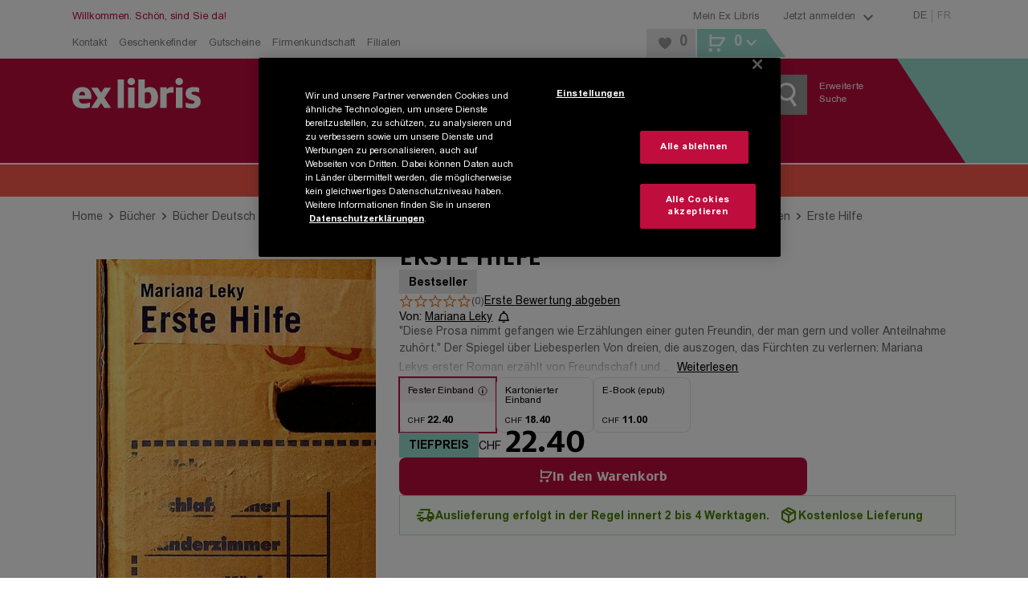

--- FILE ---
content_type: application/javascript; charset=UTF-8
request_url: https://www.exlibris.ch/_next/static/chunks/5558-5057c491fec455e4.js
body_size: 4069
content:
try{!function(){var i="undefined"!=typeof window?window:"undefined"!=typeof global?global:"undefined"!=typeof globalThis?globalThis:"undefined"!=typeof self?self:{},t=(new i.Error).stack;t&&(i._sentryDebugIds=i._sentryDebugIds||{},i._sentryDebugIds[t]="49be5882-f163-4071-b19b-35e885309a01",i._sentryDebugIdIdentifier="sentry-dbid-49be5882-f163-4071-b19b-35e885309a01")}()}catch(i){}"use strict";(self.webpackChunk_N_E=self.webpackChunk_N_E||[]).push([[5558],{5558:(i,t,n)=>{n.d(t,{Y:()=>s});var a=n(37876),e=n(14232),o=n(50895),m=n(81412),c=n(29125);let r={[c.f9.verticalVerySmall]:{xs:{withoutNav:{margin:7,columns:2},withNav:{margin:7,columns:2}},sm:{withoutNav:{margin:10,columns:3},withNav:{margin:10,columns:3}},md:{withoutNav:{margin:20,columns:6},withNav:{margin:20,columns:4}},lg:{withoutNav:{margin:20,columns:6},withNav:{margin:20,columns:4}}},[c.f9.verticalSmall]:{xs:{withoutNav:{margin:7,columns:3,fixedWidth:108},withNav:{margin:7,columns:3,fixedWidth:108}},sm:{withoutNav:{margin:10,columns:4},withNav:{margin:10,columns:4}},md:{withoutNav:{margin:20,columns:5},withNav:{margin:20,columns:4}},lg:{withoutNav:{margin:20,columns:5},withNav:{margin:20,columns:4}}},[c.f9.verticalMedium]:{xs:{withoutNav:{margin:7,columns:1},withNav:{margin:7,columns:1}},sm:{withoutNav:{margin:20,columns:3},withNav:{margin:20,columns:3}},md:{withoutNav:{margin:20,columns:4},withNav:{margin:20,columns:3}},lg:{withoutNav:{margin:20,columns:4},withNav:{margin:20,columns:3}}},[c.f9.VerticalMediumWishlist]:{xs:{withoutNav:{margin:7,columns:1},withNav:{margin:7,columns:1}},sm:{withoutNav:{margin:20,columns:2},withNav:{margin:20,columns:2}},md:{withoutNav:{margin:20,columns:4},withNav:{margin:20,columns:3}},lg:{withoutNav:{margin:20,columns:4},withNav:{margin:20,columns:3}}},[c.f9.VerticalMediumHomepageColspan1]:{xs:{withoutNav:{margin:7,columns:1},withNav:{margin:7,columns:1}},sm:{withoutNav:{margin:20,columns:1},withNav:{margin:20,columns:1}},md:{withoutNav:{margin:20,columns:1},withNav:{margin:20,columns:1}},lg:{withoutNav:{margin:20,columns:1},withNav:{margin:20,columns:1}}},[c.f9.VerticalMediumHomepageColspan2]:{xs:{withoutNav:{margin:7,columns:2},withNav:{margin:7,columns:2}},sm:{withoutNav:{margin:20,columns:2},withNav:{margin:20,columns:2}},md:{withoutNav:{margin:20,columns:2},withNav:{margin:20,columns:2}},lg:{withoutNav:{margin:20,columns:2},withNav:{margin:20,columns:2}}},[c.f9.VerticalMediumHomepageColspan4]:{xs:{withoutNav:{margin:7,columns:2},withNav:{margin:7,columns:2}},sm:{withoutNav:{margin:20,columns:4},withNav:{margin:20,columns:4}},md:{withoutNav:{margin:20,columns:4},withNav:{margin:20,columns:4}},lg:{withoutNav:{margin:20,columns:4},withNav:{margin:20,columns:4}}},[c.f9.verticalBig]:{xs:{withoutNav:{margin:7,columns:1},withNav:{margin:7,columns:1}},sm:{withoutNav:{margin:10,columns:3},withNav:{margin:10,columns:3}},md:{withoutNav:{margin:20,columns:4},withNav:{margin:20,columns:3}},lg:{withoutNav:{margin:20,columns:4},withNav:{margin:20,columns:3}}},[c.f9.landscapeSmall]:{xs:{withoutNav:{margin:7,columns:1},withNav:{margin:7,columns:1}},sm:{withoutNav:{margin:20,columns:2,fixedWidth:352},withNav:{margin:20,columns:2,fixedWidth:"calc(50% - 10px)"}},md:{withoutNav:{margin:20,columns:2,fixedWidth:400},withNav:{margin:20,columns:2,fixedWidth:"calc(50% - 10px)"}},lg:{withoutNav:{margin:20,columns:2,fixedWidth:400},withNav:{margin:20,columns:2,fixedWidth:400}}},[c.f9.landscapeMedium]:{xs:{withoutNav:{margin:7,columns:1},withNav:{margin:7,columns:1}},sm:{withoutNav:{margin:10,columns:1},withNav:{margin:10,columns:1}},md:{withoutNav:{margin:20,fixedWidth:538},withNav:{margin:20,fixedWidth:538}},lg:{withoutNav:{margin:20,fixedWidth:538},withNav:{margin:20,fixedWidth:538}}},[c.f9.landscapeLarge]:{xs:{withoutNav:{margin:7,columns:1},withNav:{margin:7,columns:1}},sm:{withoutNav:{margin:10,columns:1},withNav:{margin:10,columns:1}},md:{withoutNav:{margin:20,columns:1},withNav:{margin:20,columns:1}},lg:{withoutNav:{margin:20,columns:1},withNav:{margin:20,columns:1}}},[c.f9.recosPdp]:{xs:{withoutNav:{margin:7,columns:2},withNav:{margin:7,columns:2}},sm:{withoutNav:{margin:10,columns:3},withNav:{margin:10,columns:3}},md:{withoutNav:{margin:20,columns:3},withNav:{margin:20,columns:3}},lg:{withoutNav:{margin:20,columns:3},withNav:{margin:20,columns:3}}},[c.f9.verticalHome]:{xs:{withoutNav:{margin:7,columns:2},withNav:{margin:7,columns:2}},sm:{withoutNav:{margin:10,columns:4},withNav:{margin:10,columns:4}},md:{withoutNav:{margin:20,columns:5},withNav:{margin:20,columns:4}},lg:{withoutNav:{margin:20,columns:2},withNav:{margin:20,columns:4}}},[c.f9.verticalBigCategory]:{xs:{withoutNav:{margin:7,columns:1},withNav:{margin:7,columns:1}},sm:{withoutNav:{margin:10,columns:3},withNav:{margin:10,columns:3}},md:{withoutNav:{margin:20,columns:4},withNav:{margin:20,columns:3}},lg:{withoutNav:{margin:20,columns:4},withNav:{margin:20,columns:3}}},[c.f9.verticalSmallProductSeries]:{xs:{withoutNav:{margin:7,columns:2},withNav:{margin:7,columns:2}},sm:{withoutNav:{margin:10,columns:3},withNav:{margin:10,columns:3}},md:{withoutNav:{margin:20,columns:6},withNav:{margin:20,columns:4}},lg:{withoutNav:{margin:20,columns:6},withNav:{margin:20,columns:4}}}};var l=n(67027);function s(i){let{productLayout:t,children:n,fullWidth:c=!1,fixedHeight:s=!1}=i,[d,h]=(0,e.useState)(0),g=(0,e.useRef)(null),p=(0,e.useCallback)(()=>{let{current:i}=g;i&&h(i.getBoundingClientRect().width)},[h,g]);m.Bd&&(0,e.useLayoutEffect)(()=>{p()},[p]),(0,e.useEffect)(()=>(window.addEventListener("resize",p,(0,o.t)()),()=>{window.removeEventListener("resize",p)}),[p]);let u=r[t];return(0,a.jsx)(l.m,{ref:g,$containerWidth:d,$xs:u.xs[c?"withoutNav":"withNav"],$sm:u.sm[c?"withoutNav":"withNav"],$md:u.md[c?"withoutNav":"withNav"],$lg:u.lg[c?"withoutNav":"withNav"],$fixedHeight:s,children:n})}},32192:(i,t,n)=>{n.d(t,{I9:()=>d,LZ:()=>x,Q7:()=>p,T4:()=>u,_c:()=>h,bQ:()=>l,eM:()=>f,l3:()=>g,qe:()=>w,xp:()=>s});var a=n(80427),e=n(68941),o=n(33696),m=n(29125),c=n(38217);let r=(0,a.i7)(["from{transform:translate3d(-100%,0,0);}to{transform:translate3d(300%,0,0);}"]),l=(0,a.AH)(["overflow:hidden;&::after{content:'';position:absolute;top:0;animation:"," 1s ease-in infinite;height:100%;width:90%;background:linear-gradient( to right,rgba(255,255,255,0) 0%,rgba(255,255,255,0.35) 50%,rgba(255,255,255,0) 100% );}"],r),s=a.Ay.div.withConfig({displayName:"ProductTileStyled",componentId:"sc-312c53b2-0"})(["cursor:progress;display:flex;flex-direction:column;justify-content:space-between;position:relative;"," ",""],l,i=>{let{$tileType:t}=i;return t===m.f9.verticalVerySmall?(0,a.AH)(["border:none;",";"],(0,o.Ay)("md")((0,a.AH)(["border:1px solid ",";"],c.A.black._15))):(0,a.AH)(["border:1px solid ",";"],c.A.black._15)}),d=a.Ay.div.withConfig({displayName:"ProductContainerStyled",componentId:"sc-312c53b2-1"})(["display:flex;",""],i=>{let{$tileType:t}=i;switch(t){case m.f9.verticalVerySmall:case m.f9.verticalSmall:case m.f9.verticalHome:case m.f9.verticalSmallProductSeries:return(0,a.AH)(["flex-wrap:wrap;"]);case m.f9.verticalMedium:case m.f9.verticalBig:return(0,a.AH)(["flex-wrap:nowrap;",""],(0,o.Ay)("sm")((0,a.AH)(["flex-wrap:wrap;"])));case m.f9.landscapeSmall:return(0,a.AH)(["",""],(0,o.Ay)("md")((0,a.AH)(["height:250px;"])));case m.f9.landscapeMedium:case m.f9.landscapeLarge:return(0,a.AH)(["flex-wrap:nowrap;"]);default:return(0,a.AH)([""])}}),h=a.Ay.div.withConfig({displayName:"PictureWrapper",componentId:"sc-312c53b2-2"})(["width:100%;",""],i=>{let{$tileType:t}=i;switch(t){case m.f9.verticalVerySmall:return(0,a.AH)([""]);case m.f9.verticalSmall:case m.f9.verticalMedium:case m.f9.verticalBig:case m.f9.verticalSmallProductSeries:return(0,a.AH)(["",""],(0,o.Ay)("xs","xs")((0,a.AH)(["padding:3px;width:120px;"])));case m.f9.landscapeSmall:case m.f9.landscapeLarge:return(0,a.AH)(["padding:3px;width:120px;"]);case m.f9.landscapeMedium:return(0,a.AH)(["padding:3px;width:115px;"]);case m.f9.verticalHome:return(0,a.AH)(["margin:0 auto;"]);default:return(0,a.AH)([""])}}),g=a.Ay.div.withConfig({displayName:"PictureDummy",componentId:"sc-312c53b2-3"})(["position:relative;background:",";",""],c.A.black._10,i=>{let{$tileType:t}=i;switch(t){case m.f9.verticalVerySmall:return(0,a.AH)(["height:160px;margin-bottom:16px;margin-inline:auto;width:110px;",""],(0,o.Ay)("md")((0,a.AH)(["height:92px;margin-top:12px;"])));case m.f9.verticalSmallProductSeries:return(0,a.AH)(["margin:10px auto;width:140px;height:180px;",""],(0,o.Ay)("md")((0,a.AH)(["width:110px;height:92px;"])));case m.f9.verticalSmall:return(0,a.AH)(["margin:0;height:158px;width:100%;"," ",""],(0,o.Ay)("sm")((0,a.AH)(["width:140px;margin:15px auto 12px;"])),(0,o.Ay)("md")((0,a.AH)(["width:136px;height:190px;"])));case m.f9.verticalMedium:case m.f9.verticalBig:return(0,a.AH)(["margin:0;width:84px;height:127px;"," ",""],(0,o.Ay)("sm")((0,a.AH)(["margin:10px auto;width:120px;height:190px;"])),(0,o.Ay)("md")((0,a.AH)(["width:136px;height:190px;"])));case m.f9.landscapeSmall:case m.f9.landscapeLarge:return(0,a.AH)(["margin:5px;width:84px;height:127px;"," ",""],(0,o.Ay)("sm")((0,a.AH)(["margin:5px;width:112px;height:182px;"])),(0,o.Ay)("md")((0,a.AH)(["width:112px;height:182px;"])));case m.f9.landscapeMedium:return(0,a.AH)(["margin:5px;width:102px;height:102px;",""],(0,o.Ay)("md")((0,a.AH)(["margin:5px 5px 100px 5px;"])));case m.f9.verticalHome:return(0,a.AH)(["margin:10px auto;width:120px;height:150px;"]);default:return(0,a.AH)([""])}}),p=a.Ay.ul.withConfig({displayName:"InfoWrapper",componentId:"sc-312c53b2-4"})(["",""],i=>{let{$tileType:t}=i;switch(t){case m.f9.verticalVerySmall:case m.f9.verticalSmallProductSeries:return(0,a.AH)(["margin:0 10px 15px 10px;min-height:90px;width:100%;"]);case m.f9.verticalSmall:return(0,a.AH)(["display:none;",""],(0,o.Ay)("sm")((0,a.AH)(["display:block;margin:0 10px 0px 10px;min-height:90px;width:100%;"])));case m.f9.verticalHome:case m.f9.verticalMedium:case m.f9.verticalBig:return(0,a.AH)(["display:block;margin:0 10px 0px 10px;min-height:90px;width:100%;"]);case m.f9.landscapeSmall:case m.f9.landscapeMedium:case m.f9.landscapeLarge:return(0,a.AH)(["display:block;margin:0 15px 0px 10px;min-height:90px;width:100%;"]);default:return(0,a.AH)([""])}}),u=a.Ay.div.withConfig({displayName:"DummyInfo",componentId:"sc-312c53b2-5"})(["background:",";height:10px;margin:0 0 3px 30px;&:first-of-type{width:80%;margin-bottom:8px;}&:nth-of-type(2){width:32%;margin-bottom:3px;}&:nth-of-type(3){width:22%;margin-bottom:3px;}&:last-of-type{width:50%;margin-bottom:3px;}"," &:after{position:relative;}",""],c.A.black._10,l,i=>{let{$tileType:t}=i;switch(t){case m.f9.verticalVerySmall:case m.f9.verticalSmallProductSeries:return(0,a.AH)(["margin:0 auto;",""],(0,o.Ay)("md")((0,a.AH)(["margin:0 0 3px 5px;"])));case m.f9.verticalSmall:return(0,a.AH)(["display:none;",""],(0,o.Ay)("sm")((0,a.AH)(["display:block;margin:0 0 3px 5px;"])));case m.f9.verticalHome:return(0,a.AH)(["display:block;margin:0 0 3px 5px;&:last-of-type(3){display:none;}"]);case m.f9.verticalMedium:case m.f9.verticalBig:case m.f9.landscapeSmall:return(0,a.AH)(["&:first-of-type{margin-top:10px;}",""],(0,o.Ay)("sm")((0,a.AH)(["display:block;margin:0 0 3px 5px;"])));case m.f9.landscapeMedium:case m.f9.landscapeLarge:return(0,a.AH)(["margin:0 0 3px 0px;&:first-of-type{margin-top:10px;}display:block;"]);default:return(0,a.AH)([""])}}),x=a.Ay.div.withConfig({displayName:"BottomWrapper",componentId:"sc-312c53b2-6"})(["justify-content:flex-end;"," ",""],(0,o.Ay)("md")((0,a.AH)(["flex-direction:column;"])),i=>{let{$tileType:t}=i;switch(t){case m.f9.verticalVerySmall:case m.f9.verticalSmall:case m.f9.verticalMedium:case m.f9.verticalBig:case m.f9.verticalSmallProductSeries:return(0,a.AH)([""," width:100%;display:flex;"],(0,o.Ay)("xs","xs")((0,a.AH)(["display:block;position:absolute;right:0;bottom:0;"])));case m.f9.landscapeSmall:case m.f9.landscapeMedium:case m.f9.landscapeLarge:return(0,a.AH)(["display:block;position:absolute;right:0;bottom:0;width:100%;"]);case m.f9.verticalHome:default:return(0,a.AH)([""])}}),f=a.Ay.div.withConfig({displayName:"ButtonWrapper",componentId:"sc-312c53b2-7"})(["display:inline-flex;justify-content:flex-end;",""],i=>{let{$tileType:t}=i;switch(t){case m.f9.verticalVerySmall:case m.f9.verticalSmall:case m.f9.verticalSmallProductSeries:return(0,a.AH)(["display:none;"]);case m.f9.verticalMedium:case m.f9.verticalBig:return(0,a.AH)(["",""],(0,o.Ay)("xs","xs")((0,a.AH)(["width:100%;"])));case m.f9.verticalHome:return(0,a.AH)(["display:none;"]);case m.f9.landscapeSmall:case m.f9.landscapeMedium:case m.f9.landscapeLarge:return(0,a.AH)(["width:100%;"]);default:return(0,a.AH)([""])}}),w=(0,a.Ay)(e.Ay).withConfig({displayName:"BasketButtonStyled",componentId:"sc-312c53b2-8"})(["height:41px;padding:0 10px;"])},50532:(i,t,n)=>{n.d(t,{$j:()=>x,DX:()=>u,GD:()=>d,Q7:()=>g,Zm:()=>f,_c:()=>h,uF:()=>s,up:()=>p});var a=n(80427),e=n(90322),o=n(47249),m=n(33696),c=n(81536),r=n(38217),l=n(13665);let s=(0,a.Ay)(c.cu).withConfig({displayName:"VerticalSmall",componentId:"sc-b26f2068-0"})(["position:relative;display:flex;flex-direction:column;font-family:",";border:1px solid ",";height:100%;width:100%;justify-content:space-between;cursor:pointer;&:hover li:first-of-type{color:",";}"," ",""],l.Gc.Arial,r.A.black._15,i=>{let{theme:t}=i;return t.colors.primary},(0,m.Ay)("sm","sm")((0,a.AH)(["height:100%;max-width:none;width:auto;justify-content:flex-start;"])),(0,m.Ay)("xs","xs")((0,a.AH)(["overflow:hidden;height:160px;max-width:none;width:auto;justify-content:flex-end;"]))),d=(0,a.Ay)(o.A).withConfig({displayName:"PictureStyled",componentId:"sc-b26f2068-1"})(["",""],(0,m.Ay)("xs","xs")((0,a.AH)(["&::after{background:linear-gradient( 226deg,rgb(255 255 255) 10%,rgba(255,255,255,0) 60% );height:100%;max-height:100px;width:100px;content:' ';position:absolute;top:0;right:0;}"]))),h=a.Ay.div.withConfig({displayName:"PictureWrapper",componentId:"sc-b26f2068-2"})(["align-self:center;margin:20px 0 12px;position:relative;width:calc(100% - 66px);aspect-ratio:120/190;max-height:180px;display:flex;justify-content:center;align-items:flex-end;flex-shrink:0;img{width:100%;height:100%;max-height:190px;object-fit:contain;object-position:bottom;}picture{width:100%;}> div{width:100%;height:auto;}",""],(0,m.Ay)("xs","xs")((0,a.AH)(["height:auto;width:100%;margin:0;> div{width:100%;}picture{width:100%;}img{width:100%;max-width:160px;max-height:160px;object-fit:contain;object-position:bottom;}"]))),g=a.Ay.ul.withConfig({displayName:"InfoWrapper",componentId:"sc-b26f2068-3"})(["flex-grow:1;margin:0 10px 15px 10px;text-align:center;min-height:75px;max-height:110px;"," "," ",""],(0,m.Ay)("sm","sm")((0,a.AH)(["min-height:auto;max-height:none;flex:0 0 auto;text-align:left;"])),(0,m.Ay)("xs","xs")((0,a.AH)(["display:none;"])),(0,m.Ay)("md")((0,a.AH)(["text-align:left;"]))),p=a.Ay.li.withConfig({displayName:"TitleStyled",componentId:"sc-b26f2068-4"})(["&&&{",";hyphens:auto;color:",";font-size:",";font-weight:",";margin-bottom:7px;","}"],c.CK,r.A.black._,l.s.medium.xs,l.BO.bold,(0,m.Ay)("sm","sm")((0,a.AH)(["font-size:14px;line-height:normal;margin:0 0 7px;"]))),u=a.Ay.li.withConfig({displayName:"Slot",componentId:"sc-b26f2068-5"})(["&&&{",";color:",";font-size:",";line-height:16px;","}"],c.gg,r.A.black._50,l.s.tiny.xs,(0,m.Ay)("md")((0,a.AH)(["font-size:",";line-height:normal;margin-bottom:3px;"],l.s.h7.xs))),x=(0,a.Ay)(e.A).withConfig({displayName:"RemoveFromList",componentId:"sc-b26f2068-6"})(["position:absolute;right:6px;top:15px;&:hover{fill:",";}",""],r.A.black._28,(0,m.Ay)("md")((0,a.AH)(["right:0;"]))),f=a.Ay.div.withConfig({displayName:"DiscountWrapper",componentId:"sc-b26f2068-7"})(["&&&{position:absolute;top:50%;right:-26px;width:50px;height:auto;transform:translateY(-50%);"," ","}"],(0,m.Ay)("xs","xs")((0,a.AH)(["flex-direction:column;width:auto;top:auto;right:0;height:auto;bottom:0;transform:none;"])),(0,m.Ay)("sm","sm")((0,a.AH)(["right:-25px;"])))},55838:(i,t,n)=>{n.d(t,{$j:()=>f,DX:()=>x,Gu:()=>s,Q7:()=>g,Q9:()=>v,Zm:()=>w,_c:()=>d,fJ:()=>p,rX:()=>h,up:()=>u});var a=n(80427),e=n(90322),o=n(33696),m=n(75041),c=n(81536),r=n(38217),l=n(13665);let s=(0,a.Ay)(c.cu).withConfig({displayName:"VerticalHome",componentId:"sc-6ea768c-0"})(["position:relative;display:flex;flex-direction:column;font-family:",";border:1px solid ",";width:100%;cursor:pointer;justify-content:flex-start;&:hover li:first-of-type{color:",";}"],l.Gc.Arial,r.A.black._15,i=>{let{theme:t}=i;return t.colors.primary}),d=a.Ay.div.withConfig({displayName:"PictureWrapper",componentId:"sc-6ea768c-1"})(["align-self:center;height:100%;margin:20px 0 12px;position:relative;width:calc(100% - 66px);display:flex;justify-content:center;align-items:flex-end;img{width:100%;height:100%;max-height:190px;object-fit:contain;object-position:bottom;}picture{width:100%;}> div{width:100%;height:auto;}",""],(0,o.Ay)("sm")((0,a.AH)(["height:190px;width:auto;img{max-height:190px;object-fit:contain;max-width:190px;}"]))),h=a.Ay.div.withConfig({displayName:"PictureAndInfoWrapper",componentId:"sc-6ea768c-2"})(["display:flex;flex-direction:column;"]),g=a.Ay.ul.withConfig({displayName:"InfoWrapper",componentId:"sc-6ea768c-3"})(["margin:0 10px 15px 10px;min-height:auto;flex:0 0 auto;text-align:left;"," ",""],(0,o.Ay)("sm")((0,a.AH)(["margin-bottom:0;"])),(0,o.Ay)("md")((0,a.AH)(["text-align:left;"]))),p=a.Ay.div.withConfig({displayName:"PriceWrapper",componentId:"sc-6ea768c-4"})(["font-family:",";margin:5px 0;text-align:right;display:flex;align-items:flex-end;justify-content:center;align-content:center;",""],l.Gc.Arial,(0,o.Ay)("sm")((0,a.AH)(["display:flex;flex-direction:column;align-items:flex-end;margin:0 6px 6px 0;"]))),u=a.Ay.li.withConfig({displayName:"TitleStyled",componentId:"sc-6ea768c-5"})(["&&&{",";color:",";font-weight:",";font-size:14px;line-height:normal;margin:0 0 7px;}"],c.CK,r.A.black._,l.BO.bold),x=a.Ay.li.withConfig({displayName:"Slot",componentId:"sc-6ea768c-6"})(["&&&{",";color:",";font-size:",";line-height:normal;margin-bottom:3px;}"],c.CK,r.A.black._50,l.s.h7.xs),f=(0,a.Ay)(e.A).withConfig({displayName:"RemoveFromList",componentId:"sc-6ea768c-7"})(["position:absolute;top:15px;right:0;&:hover{fill:",";}"],r.A.black._28),w=a.Ay.div.withConfig({displayName:"DiscountWrapper",componentId:"sc-6ea768c-8"})(["&&&{position:absolute;top:50%;width:50px;height:auto;transform:translateY(-50%);right:-25px;}"]),v=a.Ay.div.withConfig({displayName:"StockContainer",componentId:"sc-6ea768c-9"})(["width:100%;div:not(:first-of-type){padding-top:5px;}","{line-height:16px;}","{margin-top:0px;}",""],m.Us,m.$F,(0,o.Ay)("md")((0,a.AH)(["","{line-height:21px;}"],m.Us)))},67027:(i,t,n)=>{n.d(t,{m:()=>d});var a=n(80427),e=n(33696),o=n(32192),m=n(76830),c=n(89225),r=n(55838),l=n(75041),s=n(50532);let d=a.Ay.div.withConfig({displayName:"Wrapper",componentId:"sc-2c945c01-0"})(["display:flex;flex-wrap:wrap;"," "," "," "," ",""],i=>{let{$xs:t}=i;if(t.margin>=0&&t.columns&&void 0===t.fixedWidth){let i="".concat(t.margin*(t.columns-1));return"\n        @media ".concat(e.LR.xs.min," ").concat(e.LR.xs.max,"{\n         > * {\n            display: flex;\n            margin-bottom: ").concat("".concat(t.margin,"px"),";\n            flex-grow: 0;\n            flex-shrink: 0;\n            flex-basis: calc((100% - ").concat(i,"px) / ").concat(t.columns,");\n            max-width: calc((100% - ").concat(i,"px) / ").concat(t.columns,");\n            margin-right: ").concat(t.margin,"px;\n\n            &:nth-child(").concat(t.columns,"n) {\n              margin-right: 0;\n            }\n         }\n       }\n    ")}if(t.margin>=0&&t.fixedWidth)return"\n        @media ".concat(e.LR.xs.min," ").concat(e.LR.xs.max,"{\n            justify-content: space-between;\n         > * {\n           display: flex;\n           margin-bottom: ").concat("".concat(t.margin,"px"),";\n           flex-grow: 0;\n           flex-shrink: 0;\n           flex-basis:").concat("string"==typeof t.fixedWidth?t.fixedWidth:"".concat(t.fixedWidth,"px"),";\n           max-width: ").concat("string"==typeof t.fixedWidth?t.fixedWidth:"".concat(t.fixedWidth,"px"),";\n         }\n       }\n    ")},i=>{let{$sm:t}=i;if(t.margin&&t.columns&&void 0===t.fixedWidth){let i=t.margin*(t.columns-1);return t.margin&&t.columns&&"\n    @media ".concat(e.LR.sm.min," ").concat(e.LR.sm.max,"{\n         > * {\n                      display: flex;\n           margin-bottom: ").concat("".concat(t.margin,"px"),";\n           flex-grow: 0;\n           flex-shrink: 0;\n           flex-basis: calc((100% - ").concat(i,"px) / ").concat(t.columns,");\n           max-width: calc((100% - ").concat(i,"px) / ").concat(t.columns,");\n           margin-right: ").concat(t.margin,"px;\n\n           &:nth-child(").concat(t.columns,"n) {\n             margin-right: 0;\n           }\n         }\n       }\n    ")}if(t.margin&&t.fixedWidth)return"\n        @media ".concat(e.LR.sm.min," ").concat(e.LR.sm.max,"{\n         > * {\n           display: flex;\n           margin-bottom: ").concat("".concat(t.margin,"px"),";\n           margin-right: ").concat("".concat(t.margin,"px"),";\n           flex-grow: 0;\n           flex-shrink: 0;\n           flex-basis:").concat("string"==typeof t.fixedWidth?t.fixedWidth:"".concat(t.fixedWidth,"px"),";\n           max-width: ").concat("string"==typeof t.fixedWidth?t.fixedWidth:"".concat(t.fixedWidth,"px"),";\n\n           &:nth-child(").concat(t.columns,"n) {\n             margin-right: 0;\n           }\n         }\n       }\n    ")},i=>{let{$md:t}=i;if(t.margin>=0&&t.columns&&void 0===t.fixedWidth){let i=t.margin*(t.columns-1);return t.margin&&t.columns&&"\n     @media ".concat(e.LR.md.min," ").concat(e.LR.md.max,"{\n         > * {\n           display: flex;\n           margin-bottom: ").concat("".concat(t.margin,"px"),";\n           flex-grow: 0;\n           flex-shrink: 0;\n           flex-basis: calc((100% - ").concat(i,"px) / ").concat(t.columns,");\n           max-width: calc((100% - ").concat(i,"px) / ").concat(t.columns,");\n           margin-right: ").concat(t.margin,"px;\n\n           &:nth-child(").concat(t.columns,"n) {\n             margin-right: 0;\n           }\n         }\n       }\n    ")}if(t.margin>=0&&t.fixedWidth)return"\n        @media ".concat(e.LR.md.min," ").concat(e.LR.md.max,"{\n         > * {\n           display: flex;\n           margin-bottom: ").concat("".concat(t.margin,"px"),";\n           margin-right: ").concat("".concat(t.margin,"px"),";\n           flex-grow: 0;\n           flex-shrink: 0;\n           flex-basis: ").concat("string"==typeof t.fixedWidth?t.fixedWidth:"".concat(t.fixedWidth,"px"),";\n           max-width: ").concat("string"==typeof t.fixedWidth?t.fixedWidth:"".concat(t.fixedWidth,"px"),";\n\n           &:nth-child(").concat(t.columns,"n) {\n             margin-right: 0;\n           }\n         }\n       }\n    ")},i=>{let{$lg:t}=i;if(t.margin>=0&&t.columns&&void 0===t.fixedWidth){let i=t.margin*(t.columns-1);return"\n       @media ".concat(e.LR.lg.min," {\n         > * {\n           display: flex;\n           margin-bottom: ").concat("".concat(t.margin,"px"),";\n           flex-grow: 0;\n           flex-shrink: 0;\n           flex-basis: calc((100% - ").concat(i,"px) / ").concat(t.columns,");\n           max-width: calc((100% - ").concat(i,"px) / ").concat(t.columns,");\n           margin-right: ").concat(t.margin,"px;\n\n           &:nth-child(").concat(t.columns,"n) {\n             margin-right: 0;\n           }\n         }\n       }\n    ")}if(t.margin>=0&&t.fixedWidth)return"\n        @media ".concat(e.LR.lg.min,"{\n\n         > * {\n           display: flex;\n           margin-bottom: ").concat("".concat(t.margin,"px"),";\n           margin-right: ").concat("".concat(t.margin,"px"),";\n           flex-grow: 0;\n           flex-shrink: 0;\n           flex-basis: ").concat("string"==typeof t.fixedWidth?t.fixedWidth:"".concat(t.fixedWidth,"px"),";\n           max-width: ").concat("string"==typeof t.fixedWidth?t.fixedWidth:"".concat(t.fixedWidth,"px"),";\n           &:nth-child(").concat(t.columns,"n) {\n              margin-right: 0;\n           }\n         }\n       }\n    ")},i=>{let{$fixedHeight:t}=i;if(t)return(0,a.AH)(["",",",",",",","{"," "," "," ",";}",",",",","{-webkit-line-clamp:1 !important;}","{display:flex;align-content:center;align-items:center;}"],o.xp,c.nq,c.jM,m.YB,(0,e.Ay)("xs")((0,a.AH)(["height:310px !important;"])),(0,e.Ay)("sm")((0,a.AH)(["height:460px !important;"])),(0,e.Ay)("md")((0,a.AH)(["height:470px !important;"])),(0,e.Ay)("lg")((0,a.AH)(["height:490px !important;"])),r.up,l.up,s.up,r._c)})},76830:(i,t,n)=>{n.d(t,{ET:()=>s,S_:()=>l,Sm:()=>d,YB:()=>h});var a=n(80427),e=n(68941),o=n(95548),m=n(77011),c=n(33696),r=n(38217);let l=(0,a.Ay)(o.A).withConfig({displayName:"BannerLinkStyled",componentId:"sc-da7bb236-0"})(["display:block;height:100%;"]),s=(0,a.AH)(["padding:0 20px;height:42px;font-size:16px;",";"],(0,c.Ay)("sm")((0,a.AH)(["font-size:18px;"]))),d=(0,a.Ay)(e.Ay).withConfig({displayName:"BannerButtonStyled",componentId:"sc-da7bb236-1"})(["position:absolute;bottom:0;right:0;margin-top:auto;width:100%;",";",";",";"],s,(0,c.Ay)("sm","sm")((0,a.AH)(["width:100%;"])),(0,c.Ay)("md")((0,a.AH)(["margin-left:auto;width:auto;"]))),h=a.Ay.div.withConfig({displayName:"BannerStyled",componentId:"sc-da7bb236-2"})(["overflow:hidden;position:relative;background-image:url(",");@supports ( background-image:url(",") ){background-image:url(",");}border:1px solid ",";margin-bottom:7px;img{width:100%;vertical-align:top;}&.bannerWithReco{height:auto !important;","}&.FallbackBanner{background-size:cover;background-repeat:no-repeat;background-position:left top;min-height:250px;","{",";}",";}&.USPBanner{height:330px;background-size:cover;background-repeat:no-repeat;background-position:left top;img{display:none;height:auto;width:100%;@media (min-width:480px){top:-40px;position:relative;}}","{",";","}@media (min-width:480px){height:363px;}"," ","}&.AktionenSpecials,&.CRM{height:auto;","{",";}"," ","}&.CategorieTeaser,&.DigitalProduct,&.Competition{height:auto;background-image:none !important;"," "," ","{",";}}"],i=>i.$backgroundImage,i=>(0,m.m)(i.$backgroundImage),i=>(0,m.m)(i.$backgroundImage),r.A.black._16,(0,c.Ay)("sm")((0,a.AH)(["margin-bottom:0;"])),d,(0,c.Ay)("xs","xs")((0,a.AH)(["padding:0;"])),(0,c.Ay)("sm")((0,a.AH)(["height:100% !important;"])),d,(0,c.Ay)("xs","xs")((0,a.AH)(["padding:0;"])),(0,c.Ay)("sm")((0,a.AH)(["padding:0 10px;"])),(0,c.Ay)("sm")((0,a.AH)(["height:363px;"])),(0,c.Ay)("md")((0,a.AH)(["background-position:center -65px;height:420px;"])),d,(0,c.Ay)("xs","xs")((0,a.AH)(["width:auto;background-image:none !important;"])),(0,c.Ay)("sm")((0,a.AH)(["height:363px;img{min-width:100%;top:50%;position:absolute;display:block;left:50%;transform:translate(-50%,-50%);}"])),(0,c.Ay)("md")((0,a.AH)(["height:420px;min-height:100%;background-image:none !important;"])),(0,c.Ay)("sm")((0,a.AH)(["height:363px;"])),(0,c.Ay)("md")((0,a.AH)(["height:420px;img{margin-top:-65px;}"])),d,(0,c.Ay)("xs","xs")((0,a.AH)(["padding:0;"])))}}]);

--- FILE ---
content_type: application/javascript; charset=UTF-8
request_url: https://www.exlibris.ch/_next/static/chunks/2948-9773df3e3de086f2.js
body_size: 2550
content:
try{!function(){var e="undefined"!=typeof window?window:"undefined"!=typeof global?global:"undefined"!=typeof globalThis?globalThis:"undefined"!=typeof self?self:{},t=(new e.Error).stack;t&&(e._sentryDebugIds=e._sentryDebugIds||{},e._sentryDebugIds[t]="ff8baf35-cf8a-43f6-9af3-d6f3993ca9d0",e._sentryDebugIdIdentifier="sentry-dbid-ff8baf35-cf8a-43f6-9af3-d6f3993ca9d0")}()}catch(e){}"use strict";(self.webpackChunk_N_E=self.webpackChunk_N_E||[]).push([[2948],{27093:(e,t,i)=>{i.d(t,{l:()=>v});var n=i(37876);i(14232);var o=i(40369),l=i(36987),a=i(95548),s=i(38217),r=i(80427),d=i(88729),c=i(90322),p=i(33696),m=i(99319),u=i(13665);let g=(0,r.Ay)(m.A).withConfig({displayName:"ModalPdpClubStyled",componentId:"sc-bbc69920-0"})(["&&&{max-height:100%;","}"],(0,p.Ay)("sm")((0,r.AH)(["width:auto;"]))),f=r.Ay.div.withConfig({displayName:"ClubModalContainerStyled",componentId:"sc-bbc69920-1"})(["width:100%;",""],(0,p.Ay)("sm")((0,r.AH)(["width:470px;"]))),h=(0,r.Ay)(d.A).withConfig({displayName:"ClubHeadlineStyled",componentId:"sc-bbc69920-2"})(["display:flex;align-items:center;"]),x=r.Ay.div.withConfig({displayName:"ClubInfoContainerStyled",componentId:"sc-bbc69920-3"})(["display:flex;"]),y=r.Ay.div.withConfig({displayName:"ImgWrapperStyled",componentId:"sc-bbc69920-4"})(["width:30%;margin-right:4%;"]),A=r.Ay.div.withConfig({displayName:"ClubInfoContentStyled",componentId:"sc-bbc69920-5"})(["width:100%;display:flex;flex-direction:column;",""],(0,p.Ay)("sm")((0,r.AH)(["width:66%;justify-content:space-between;"]))),b=r.Ay.p.withConfig({displayName:"CopyStyled",componentId:"sc-bbc69920-6"})(["margin-bottom:15px;"]),w=r.Ay.p.withConfig({displayName:"FootnoteStyled",componentId:"sc-bbc69920-7"})(["font-family:",";font-size:",";margin-top:30px;"],u.Gc.Arial,u.s.tiny.xs),C=(0,r.Ay)(c.A).withConfig({displayName:"IconStyled",componentId:"sc-bbc69920-8"})(["margin-right:20px;flex:0 0 51px;"]),I=e=>{let{dataCy:t,className:i,isMobile:o,translations:l,onMediaClose:r,modalTitle:d,showClubInfo:c}=e;return(0,n.jsx)(g,{className:i,open:c,onCloseRequest:r,children:(0,n.jsxs)(f,{children:[(0,n.jsxs)(h,{tag:"h3",children:[(0,n.jsx)(C,{name:"rubin-club",size:51,color:s.A.red._,noSpace:!0}),d]}),(0,n.jsxs)(x,{children:[!o&&(0,n.jsx)(y,{children:(0,n.jsx)("img",{src:"/images/club/club-frau_klein_Ex_libris.jpg",alt:""})}),(0,n.jsxs)(A,{children:[(0,n.jsxs)("div",{children:[(0,n.jsx)(b,{children:l.clubDiscountModalInfoText}),(0,n.jsx)(a.A,{route:"/club",locale:"de",skin:a.r.arialUnderline14px,children:l.clubDiscountModalRegistrationLinkName})]}),(0,n.jsxs)(w,{children:["* ",l.clubDiscountModalFootnote]})]})]})]})})},N=["clubDiscountTitle","labelClubModalBuyVariantsHasDiscountTitle","clubDiscountModalInfoText","clubDiscountModalRegistrationLinkName","clubDiscountModalFootnote"],v=e=>{let{className:t,showClubInfo:i,onClubInfoClose:a,product:s,discountText:r}=e,d=(0,o.b0)(N),c=(0,o.al)(),p=d.clubDiscountTitle;if(s){let e=s.Detail.TileIcons.find(e=>e.Type===l.Fm.Diamond);e&&e.Text1&&(p=p.replace("{0}",e.Text1))}return r&&(p=p.replace("{0}",r)),(0,n.jsx)(I,{className:t,translations:d,isMobile:c,onMediaClose:a,modalTitle:p,showClubInfo:i})}},36987:(e,t,i)=>{i.d(t,{Fm:()=>o,S_:()=>d,Sr:()=>l,Y3:()=>p,a5:()=>c,kK:()=>n,oA:()=>a,pj:()=>s,yA:()=>r});let n={NoIcon:0,NotSubscribedToNewsletterIcon:1,SubscribedToNewsletterIcon:2},o={Standard:0,Diamond:2,DiamondWithDiscount:3,Tiefpreis:4},l={all:"all",club:"club"},a={Shipping:"Shipping",Other:"Other"},s={Default:"Default",StoreAvailability:"StoreAvailability",Warning:"Warning",Highlight:"Highlight"},r={Cover:0,Trailer:1,Video:2,Screenshot:3},d={AddToBasket:0,Preorder:1,NotYetPublished:2},c={None:0,EbookMessage:1,AudiobookDownloadMessage:2,MusicCassetteMessage:3},p={Info:"Info",Club:"Club",Discount:"Discount"}},44455:(e,t,i)=>{i.d(t,{d:()=>n.d});var n=i(59008)},57925:(e,t,i)=>{i.d(t,{Ak:()=>y,BC:()=>d,C4:()=>g,I8:()=>m,Lg:()=>h,Zm:()=>c,_J:()=>f,cj:()=>u,hh:()=>p,nm:()=>x});var n=i(80427),o=i(68941),l=i(90322),a=i(33696),s=i(38217),r=i(13665);let d={actionyellow:s.A.actionYellow._,magenta:s.A.magenta._,mint:s.A.mint._,orange:s.A.orange._,purple:s.A.purple._,red:s.A.red._},c=n.Ay.div.withConfig({displayName:"DiscountWrapper",componentId:"sc-30e66f64-0"})(["position:absolute;top:auto;width:100%;display:flex;transform:translate(-4px,-80%);justify-content:center;align-items:flex-start;"," ",""],(0,a.Ay)("xs","xs")((0,n.AH)(["right:-10px;width:auto;top:50%;flex-direction:column;transform:translateY(-50%);"])),(0,a.Ay)("md")((0,n.AH)(["transform:translate(-4px,-60%);"]))),p=n.Ay.div.withConfig({displayName:"IconWrapper",componentId:"sc-30e66f64-1"})(["height:52px;width:52px;display:flex;align-items:center;justify-content:center;border:1px solid ",";"," "," ",""],s.A.white._,e=>{let{$color:t}=e;return t?"background: ".concat(d[t],";"):""},(0,a.Ay)("xs","xs")((0,n.AH)(["width:48px;height:auto;min-height:48px;"])),(0,a.Ay)("sm","sm")((0,n.AH)(["width:50px;height:auto;min-height:50px;"]))),m=n.Ay.p.withConfig({displayName:"Discount",componentId:"sc-30e66f64-2"})(["font-size:",";font-family:",";font-weight:",";color:",";"," ",""],r.s.huge.xs,r.Gc.Arial,r.BO.bold,e=>{let{$color:t}=e;return"red"===t||"purple"===t||"orange"===t||"magenta"===t?s.A.white._:s.A.black._},(0,a.Ay)("xs","xs")((0,n.AH)(["font-size:",";"],r.s.large.xs)),(0,a.Ay)("sm","md")((0,n.AH)(["font-size:",";"],r.s.h4.xs))),u=n.Ay.div.withConfig({displayName:"ClubIcon",componentId:"sc-30e66f64-3"})(["width:52px;background-color:",";margin-bottom:1px;border:1px solid ",";"," "," ",""],s.A.red._,s.A.white._,(0,a.Ay)("md")((0,n.AH)(["width:52px;height:auto;justify-content:space-between;align-items:center;display:flex;flex-direction:column;"])),(0,a.Ay)("sm","sm")((0,n.AH)(["width:50px;height:auto;justify-content:space-between;align-items:center;display:flex;flex-direction:column;svg{padding:8px 6px;height:48px;width:48px;margin:0;}"])),(0,a.Ay)("xs","xs")((0,n.AH)(["width:48px;height:auto;justify-content:space-between;align-items:center;display:flex;flex-direction:column;svg{padding:8px 6px;height:48px;width:48px;margin:0;}&:last-child{margin-bottom:0;}"]))),g=n.Ay.p.withConfig({displayName:"ClubTextFirst",componentId:"sc-30e66f64-4"})(["font-family:",";font-size:",";font-weight:",";text-align:center;color:",";padding-bottom:3px;",""],r.Gc.ExLibris,r.s.huge.xs,r.BO.bold,s.A.white._,(0,a.Ay)("xs","xs")((0,n.AH)(["font-size:",";line-height:normal;margin-top:-1px;margin-bottom:2px;"],r.s.large.xs))),f=n.Ay.p.withConfig({displayName:"ClubTextSecond",componentId:"sc-30e66f64-5"})(["font-family:",";font-weight:",";font-size:11px;color:",";text-align:center;line-height:10px !important;padding-bottom:4px;text-transform:uppercase;",""],r.Gc.Exlibris,r.BO.regular,s.A.white._,(0,a.Ay)("xs","sm")((0,n.AH)(["display:none;"]))),h=(0,n.Ay)(l.A).withConfig({displayName:"IconStyled",componentId:"sc-30e66f64-6"})([""]),x=(0,n.Ay)(l.A).withConfig({displayName:"IconClubStyled",componentId:"sc-30e66f64-7"})(["margin:6px 4px 0;",""],(0,a.Ay)("md")((0,n.AH)(["margin:4px;"]))),y=(0,n.Ay)(o.Ay).withConfig({displayName:"ButtonStyled",componentId:"sc-30e66f64-8"})(["padding:0;height:auto;"])},59008:(e,t,i)=>{i.d(t,{X:()=>l,d:()=>o});var n=i(29125);function o(e,t,i){if(t&&t.length>0){let e=t.find(e=>"Large"===e.size);if(e&&e.url){let t=new RegExp(/(\d+)(l)(\.jpg)/),o=".webp",l=e.url.replace(t,"$1p1".concat(o)),a=e.url.replace(t,"$1p2".concat(o)),s=e.url.replace(t,"$1p3".concat(o)),r=e.url.replace(t,"$1p4".concat(o)),d=e.url.replace(t,"$1p5".concat(o)),c=e.url.replace(t,"$1p6".concat(o)),p=e.url.replace(t,"$1p7".concat(o));switch(i){case n.f9.verticalVerySmall:return{md:{url:d},sm:{url:d},xs:{url:c}};case n.f9.verticalSmall:case n.f9.verticalSmallHistoryProducts:case n.f9.verticalSmallProductSeries:return{md:{url:p},sm:{url:p},xs:{url:s}};case n.f9.verticalMedium:return{md:{url:p},sm:{url:p},xs:{url:l}};case n.f9.verticalHome:return{md:{url:p},sm:{url:p},xs:{url:c}};case n.f9.verticalBig:return{md:{url:p},sm:{url:p},xs:{url:a}};case n.f9.landscapeSmall:case n.f9.landscapeMedium:return{md:{url:r},sm:{url:r},xs:{url:l}};case n.f9.landscapeLarge:return{md:{url:r},sm:{url:r},xs:{url:a}};default:return{md:{url:""},sm:{url:""},xs:{url:""}}}}}return{lg:{url:e}}}function l(e){let t=e.find(e=>"Small"===e.size),i=e.find(e=>"Medium"===e.size),n=e.find(e=>"Large"===e.size),o=e.find(e=>"XLarge"===e.size),l=e.find(e=>"XXLarge"===e.size);return(null==n?void 0:n.url)||(null==o?void 0:o.url)||(null==l?void 0:l.url)||(null==i?void 0:i.url)||(null==t?void 0:t.url)||"/images/product-fallback/noimage_l.png"}},72742:(e,t,i)=>{i.d(t,{Ak:()=>y,C4:()=>f,Cl:()=>u,I8:()=>m,Zm:()=>c,_J:()=>h,cj:()=>g,hh:()=>p,nm:()=>x});var n=i(80427),o=i(68941),l=i(90322),a=i(33696),s=i(57925),r=i(38217),d=i(13665);let c=n.Ay.div.withConfig({displayName:"DiscountWrapper",componentId:"sc-746253d8-0"})(["position:absolute;top:50%;right:-26px;width:50px;transform:translateY(-50%);"," ",""],(0,a.Ay)("xs","xs")((0,n.AH)(["display:flex;flex-direction:column;width:auto;right:-10px;transform:translateY(-50%);"])),(0,a.Ay)("sm","sm")((0,n.AH)(["right:-25px;"]))),p=n.Ay.div.withConfig({displayName:"IconWrapper",componentId:"sc-746253d8-1"})(["height:52px;width:52px;display:flex;align-items:center;justify-content:center;border:1px solid ",";"," "," ",""],r.A.white._,e=>{let{$color:t}=e;return t?"background: ".concat(s.BC[t],";"):""},(0,a.Ay)("xs","xs")((0,n.AH)(["width:48px;height:auto;min-height:48px;"])),(0,a.Ay)("sm","sm")((0,n.AH)(["width:50px;height:auto;min-height:50px;"]))),m=n.Ay.p.withConfig({displayName:"Discount",componentId:"sc-746253d8-2"})(["font-size:",";font-family:",";font-weight:",";color:",";"," ",""],d.s.huge.xs,d.Gc.Arial,d.BO.bold,e=>{let{$color:t}=e;return"red"===t||"purple"===t||"orange"===t||"magenta"===t?r.A.white._:r.A.black._},(0,a.Ay)("xs","xs")((0,n.AH)(["font-size:",";"],d.s.large.xs)),(0,a.Ay)("sm","md")((0,n.AH)(["font-size:",";"],d.s.h4.xs))),u=n.Ay.p.withConfig({displayName:"Tiefpreis",componentId:"sc-746253d8-3"})(["font-size:15px;font-family:",";font-weight:",";text-align:center;text-transform:uppercase;line-height:normal;padding:1px;word-break:normal;overflow-wrap:anywhere;color:",";"],d.Gc.Exlibris,d.BO.bold,e=>{let{$color:t}=e;return"red"===t||"purple"===t||"orange"===t||"magenta"===t?r.A.white._:r.A.black._}),g=n.Ay.div.withConfig({displayName:"ClubIcon",componentId:"sc-746253d8-4"})(["width:52px;background-color:",";margin-bottom:1px;border:1px solid ",";"," "," ",""],r.A.red._,r.A.white._,(0,a.Ay)("md")((0,n.AH)(["width:52px;height:auto;justify-content:space-between;align-items:center;display:flex;flex-direction:column;"])),(0,a.Ay)("sm","sm")((0,n.AH)(["width:50px;height:auto;justify-content:space-between;align-items:center;display:flex;flex-direction:column;svg{padding:8px 6px;height:48px;width:48px;margin:0;}"])),(0,a.Ay)("xs","xs")((0,n.AH)(["width:48px;height:auto;justify-content:space-between;align-items:center;display:flex;flex-direction:column;svg{padding:8px 6px;height:48px;width:48px;margin:0;}&:last-child{margin-bottom:0;}"]))),f=n.Ay.p.withConfig({displayName:"ClubTextFirst",componentId:"sc-746253d8-5"})(["font-family:",";font-size:",";font-weight:",";text-align:center;color:",";padding-bottom:3px;",""],d.Gc.ExLibris,d.s.huge.xs,d.BO.bold,r.A.white._,(0,a.Ay)("xs","xs")((0,n.AH)(["font-size:",";line-height:normal;margin-top:-1px;margin-bottom:2px;"],d.s.large.xs))),h=n.Ay.p.withConfig({displayName:"ClubTextSecond",componentId:"sc-746253d8-6"})(["font-family:",";font-weight:",";font-size:11px;color:",";text-align:center;line-height:10px !important;padding-bottom:4px;text-transform:uppercase;",""],d.Gc.Exlibris,d.BO.regular,r.A.white._,(0,a.Ay)("xs","sm")((0,n.AH)(["display:none;"])));(0,n.Ay)(l.A).withConfig({displayName:"IconStyled",componentId:"sc-746253d8-7"})([""]);let x=(0,n.Ay)(l.A).withConfig({displayName:"IconClubStyled",componentId:"sc-746253d8-8"})(["margin:6px 4px 0;",""],(0,a.Ay)("md")((0,n.AH)(["margin:4px;"]))),y=(0,n.Ay)(o.Ay).withConfig({displayName:"ButtonStyled",componentId:"sc-746253d8-9"})(["padding:0;"])}}]);